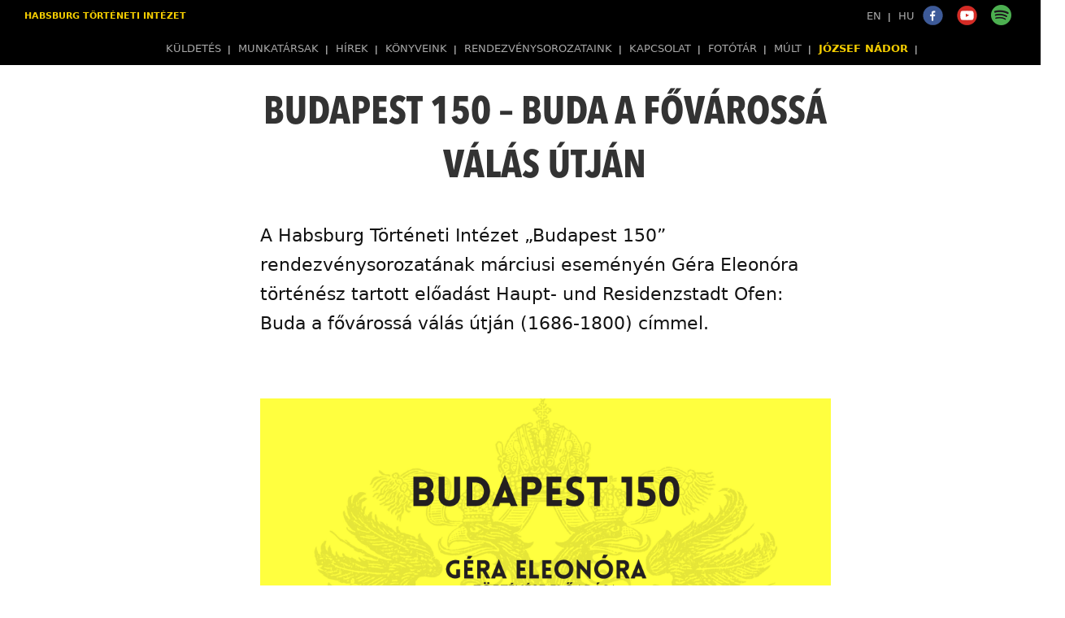

--- FILE ---
content_type: text/html; charset=UTF-8
request_url: https://www.habsburg.org.hu/cikk/budapest-150-%E2%80%93-buda-a-f%C5%91v%C3%A1ross%C3%A1-v%C3%A1l%C3%A1s-%C3%BAtj%C3%A1n
body_size: 10960
content:
<!doctype html>
<html>
<head>
    <meta charset="utf-8">
    <meta name="description" content="A Habsburg Történeti Intézet „Budapest 150” rendezvénysorozatának márciusi eseményén Géra Eleonóra történész tartott előadást Haupt- und Residenzstadt Ofen: Buda a fővárossá válás útján (1686-1800) címmel.">
    <title>Budapest 150 – Buda a fővárossá válás útján - Habsburg Történeti Intézet</title>
    <meta name="viewport" content="width=device-width, initial-scale=1">
    <meta property="og:title" content="Budapest 150 – Buda a fővárossá válás útján" />
    <meta property="og:description" content="A Habsburg Történeti Intézet „Budapest 150” rendezvénysorozatának márciusi eseményén Géra Eleonóra történész tartott előadást Haupt- und Residenzstadt Ofen: Buda a fővárossá válás útján (1686-1800) címmel." />
    <link rel="stylesheet" type="text/css" href="https://www.habsburg.org.hu/styles/demo.css?v=2107094" />
    <!-- <link rel="stylesheet" type="text/css" href="styles/bootstrap.min.css" /> -->
    <link rel="stylesheet" type="text/css" href="https://www.habsburg.org.hu/styles/timeline.css" />
    <link rel="stylesheet" type="text/css" href="https://www.habsburg.org.hu/scripts/lightbox/css/lightbox.css" />

    <link rel="apple-touch-icon" sizes="57x57" href="//apple-touch-icon-57x57.png">
    <link rel="apple-touch-icon" sizes="60x60" href="//apple-touch-icon-60x60.png">
    <link rel="apple-touch-icon" sizes="72x72" href="//apple-touch-icon-72x72.png">
    <link rel="apple-touch-icon" sizes="76x76" href="//apple-touch-icon-76x76.png">
    <link rel="apple-touch-icon" sizes="114x114" href="//apple-touch-icon-114x114.png">
    <link rel="apple-touch-icon" sizes="120x120" href="//apple-touch-icon-120x120.png">
    <link rel="apple-touch-icon" sizes="144x144" href="//apple-touch-icon-144x144.png">
    <link rel="apple-touch-icon" sizes="152x152" href="//apple-touch-icon-152x152.png">
    <link rel="apple-touch-icon" sizes="180x180" href="//apple-touch-icon-180x180.png">
    <link rel="icon" type="image/png" href="//favicon-32x32.png" sizes="32x32">
    <link rel="icon" type="image/png" href="//favicon-194x194.png" sizes="194x194">
    <link rel="icon" type="image/png" href="//favicon-96x96.png" sizes="96x96">
    <link rel="icon" type="image/png" href="//android-chrome-192x192.png" sizes="192x192">
    <link rel="icon" type="image/png" href="//favicon-16x16.png" sizes="16x16">
    <link rel="manifest" href="//manifest.json">
    <meta name="msapplication-TileColor" content="#ffc40d">
    <meta name="msapplication-TileImage" content="//mstile-144x144.png">
    <meta name="theme-color" content="#f4cd00">

<!-- Global site tag (gtag.js) - Google Analytics -->
<script async src="https://www.googletagmanager.com/gtag/js?id=UA-69349163-7"></script>
<script>
  window.dataLayer = window.dataLayer || [];
  function gtag(){dataLayer.push(arguments);}
  gtag('js', new Date());

  gtag('config', 'UA-69349163-7');
</script>
            <!-- cy content mode -->
        <script> (function(w, d, s, l, i) {
                    w[l] = w[l] || [];
                    w[l].push({
                'gtm.start': new Date().getTime(),
                event: 'gtm.js'
            });
            var f = d.getElementsByTagName(s)[0],
                j = d.createElement(s),
                dl = l != 'dataLayer' ? '&l=' + l : '';
            j.async = true;
            j.src = 'https://www.googletagmanager.com/gtm.js?id=' + i + dl;
            f.parentNode.insertBefore(j, f);
        })(window, document, 'script', 'dataLayer', 'GTM-MS7NH3FK');
        </script>
    

</head>
<body class="notransition">

    <div id="top">
        <!-- <div
            data-200="height: !0;"
            data-201="height: !44px;">
        </div> -->
        <!-- <nav
            class="main-menu"
            data-200="position: !static;"
            data-201="position: !fixed;"> -->
        <nav class="main-menu">
            <div class="header-search">
                <a href="#" id="header-search-button"></a>
            </div>
            <div class="fixed-width">
                <h1><a href="https://www.habsburg.org.hu/">Habsburg Történeti Intézet</a></h1>
                <div class="header-buttons">
                    <a href="https://www.facebook.com/habsburgintezet" target="_blank"><img src="/images/fb_share.png" style="width:25px;padding:6px;" alt="" /></a>                    <a href="https://www.youtube.com/channel/UCOJET28Bp5Y-Hl0wBRbJuRA/videos" target="_blank"><img src="/images/yt_share.png" style="width:25px;padding:6px;" alt="" /></a>                    <a href="https://open.spotify.com/show/4nF9PekgDbqrk1hY56EQ2j?si=52dde30e20854c39" target="_blank"><img src="/images/spotify1.png" style="width:25px;padding:6px;" alt="" /></a>                </div>

                <ul>
                    <li>
                        <a href="/frontend/index/lang:eng">EN</a> |
                    </li>
                    <li>
                        <a href="/frontend/index/lang:hun">HU</a>                    </li>
                </ul>

                                                        <ul>
                          <li><a href="/#kuldetes">Küldetés</a> |</li>
                          <li><a href="/#munkatarsak">Munkatársak</a> |</li>
                          <li><a href="/#hirek">Hírek</a> |</li>
                          <li><a href="/konyveink">Könyveink</a> |</li>
                          <li><a href="/rendezvenysorozataink">Rendezvénysorozataink</a> |</li>
                          <li><a href="/kapcsolat">Kapcsolat</a> |</li>
                          <li><a href="http://www.terrorhazafoto.hu/">Fotótár</a> |</li>
						  <li><a href="http://habsburg.org.hu/files/document/habsburg_ti_2010_vegleges.pdf" target="_blank">Múlt</a> | </li>
						  <li><a href="/articles/category/j%C3%B3zsef-n%C3%A1dor" class="highlighted_menu_item">József Nádor</a> |</li>
                      </ul>
                                  
            </div>
        </nav>
    </div>

    <div class="container">


        <div class="slide data-slide article-page">
	<div class="html-container budapést-150-–-buda-a-fővarossa-valas-útjan">
		<h2>Budapest 150 – Buda a fővárossá válás útján</h2>
		<div class="lead"><p>A Habsburg Történeti Intézet „Budapest 150” rendezvénysorozatának márciusi eseményén Géra Eleonóra történész tartott előadást Haupt- und Residenzstadt Ofen: Buda a fővárossá válás útján (1686-1800) címmel.</p></div>
		<p style="text-align: center;">   <img src="../../../../app/webroot/files/img/articles/1505/Habsburg_intezet_arckepek_G%C3%A9ra%20Eleon%C3%B3ra.jpg" alt="" width="702" height="395" /></p><p>Géra Eleonóra emlékeztetett, 1686-tól kezdődően, amikor a keresztény hadak visszafoglalják a törököktől Budát, folyamatos vágyálom volt, hogy Buda az újjáépítését követően visszanyerje korábbi jelentős és meghatározó szerepét, fővárosi rangját. Pozsonyt csak ideiglenesen tekintették fővárosnak, addig, amíg Buda ismét alkalmassá nem válik erre a szerepre.</p><p style="text-align: center;"><img src="../../../../app/webroot/files/img/articles/THM_Habsburg_eloadas_220317_004.jpg" alt="" width="701" height="467" /></p><p>Budavár visszavétele egy igen véres ostromot követően 1686. szeptember 2-án valósult meg, és a betörő seregek az egyébként is rossz állapotban lévő várat felgyújtották. Amikor a hadiesemények véget értek, akkor egy teljesen romos várost kerítettek kezükre a keresztes seregek – idézte fel az előadó, hozzátéve, az újjászervezésben legnagyobb szava a Bécsi Udvari Haditanácsnak volt, ő határozta meg például, hogy kik telepedhetnek le. Ők elsősorban az erődítmény helyreállításában voltak érdekeltek, és már 1689-ben abban gondolkodtak, hogy egy hatalmas erődvárost hoznak létre a romok helyén.</p><p>Géra Eleonóra kitért rá, az 1541 utáni időszakhoz hasonlóan ismét egy teljes lakosságcsere figyelhető meg (lakosság alatt kizárólag a polgárjoggal rendelkezőket értjük) Budapestet érintően. Német többségű, katolikus polgárvárost hoznak létre, ahova franciák és magyarok nem telepedhetnek be, de a rácok (szélesebb értelemben a németül beszélők) vagy szűkebb értelemben délszlávok ortodox katolikus hitük miatt már szívesebben látott telepesek, miáltal a nyelvi nehézségek már a kezdetek kezdetén kiküszöbölhetők lesznek, és egy erős katolikus központ jön létre.</p><p style="text-align: center;"><img src="../../../../app/webroot/files/img/articles/THM_Habsburg_eloadas_220317_005.jpg" alt="" width="700" height="467" /></p><p>A történész ismertette, a betelepítés során elsősorban olyan személyek érkezését várták, akik aktívan vesznek részt a város újjáépítésében (pl. ács, kőműves); élelemmel, ruhával látják el a civileket és a katonaságot, és nem utolsó sorban értelmiségieket, hivatalnokokat is vártak. Cserébe ingyen vagy kedvezménnyel kaptak polgárjogot, telket vagy szőlőt, új üzleti lehetőségeket, valamint kamarai/városi hivatalokat.</p><p>A továbbiakban Géra Eleonóra részletesen kifejtette azokat a pontokat, amelyek meghatározók voltak Buda fővárosi rangjának visszanyerésében. Ilyen például a Duna vonzereje, hiszen a folyó közelsége nagyon jó kereskedési lehetőséget rejtett magában. Buda másik jelentős vonzereje a szőlő volt, amely igen nagy értéket képviselt – részben ezért is nehezen települtek be a hegyoldalak, hiszen sajnálták a telekhelyeket beépíteni. Buda egyben a legfontosabb felvonulási csomópont volt, így katonai jelentősége is meghatározó lett, és teljesen berendezkedett a hadsereg ellátására. Továbbá a budaiak a város fejlődésében nagy szerepet szántak a fürdőknek (pl. Császárfürdő), és ezekről több jelentős népszerűsítő kiadvány is készült a 18. században.</p><p style="text-align: center;"><img src="../../../../app/webroot/files/img/articles/THM_Habsburg_eloadas_220317_032.jpg" alt="" width="701" height="467" /></p><p>Az előadó ezt követően végigvezette, hogyan alakult Buda sorsa közigazgatását, jogait tekintve. Kezdetben Pest és Buda katonai igazgatás alá tartozó terület volt és a Bécsi Udvari Kamara felügyelete alá tartozott; ennek a helyi szerve volt a Budai Kamarai Inspekció/Adminisztráció. Közben a Bécsi Udvari Haditanács az erődváros szerepet erőltette. A város gyors újjáépítése, a kereskedelemből, szőlőből származó nagy haszon ahhoz is hozzájárult, hogy az egyre öntudatosabbá váló polgárközösség egyre inkább szerette volna visszaszerezni a szabad királyi városi rangot. 1703-ban sikerült ezt megszerezniük a Diploma Leopoldinummal. Az 1720-as évek elején foglalja el Buda és Pest régi jogaiknál fogva az első és a második helyet, amikor visszakerülnek a tárnoki városok sorába. A város gyarapodását azonban a rendszeresen dúló pestisjárványok, árvizek, illetve az 1723-as hatalmas tűzvész jelentősen visszavetették egy időre.</p><p style="text-align: center;"><img src="../../../../app/webroot/files/img/articles/THM_Habsburg_eloadas_220317_046.jpg" alt="" width="701" height="467" /></p><p>Géra Eleonóra végül sorra vette Buda fejlődésének állomásait: Mária Terézia 1777-ben Budára telepíti a nagyszombati egyetemet (később ez átkerül Pestre), majd II. József ide helyezi a kormányszékeket és a Főhadparancsnokságot, ami jelentősen hozzájárult Buda növekedéséhez (pl. Krisztinaváros kiépülése). 1790-ben a magyaroknak tett engedményként visszahozzák Bécsből a Szent Koronát, és azt a Nagyboldogasszony Templomban helyezték el. Budának hatalmas sikerként szolgált, hogy az országgyűlés 1790-91-ben először Pest-Budán, majd Pozsonyban ült össze. De a legnagyobb dicsőséget az jelentette, amikor 1792-ben I. Ferencet Budán koronázták meg.</p><p>Pest-Buda a 18. század végére igazgatási, gazdasági és egyházi központi szerepét végérvényesen visszaszerezte; a Residenzstadt szerep pedig részben megvalósul azáltal, hogy az egyik Habsburg főherceg, József nádor és családja, a nádori udvar végre beköltözik a királyi palotába.</p>	</div>
</div>



        <footer id="footer" class="html-container">
            <a href="#top" class="goup"></a>
            <div class="pull-left">
                                    <ul>
                        <li><a href="http://archiv.habsburg.org.hu/" target="_blank">Archívum</a>                        <li><a href="https://tortenelem.info.hu/impresszum" target="_blank" rel="noopener">Impresszum</a></li>
                        <!-- <li><a href="/cikk/impresszum-3">Impresszum</a></li> -->
                        <li><a href="/jogi-nyilatkozat-2">Jogi nyilatkozat</a></li>
                        <li><a href="https://tortenelem.info.hu/adatkezelesi-tajekoztato" target="_blank" rel="noopener">Adatkezelési tájékoztató</a></li>
                        <!-- <li><a href="/adatkezelési-tájékoztató">Adatkezelési tájékoztató</a></li> -->
                        <!-- <li><a href="/egyuttmukodo-intezmenyek-2">Együttműködő intézmények</a></li> -->
                    </ul>
                    </div>
            <div class="pull-right">
                <div class="likebox"></div>
                <ul>
                    <li>+36 70 374 8687</li>
                    <li><a href="mailto:info@habsburg.org.hu">info@habsburg.org.hu</a></li>
                    <li>Budapest, 1122 Határőr út 35.</li>
                    <li class="footer_socials">
                        <a href="https://www.facebook.com/habsburgintezet" target="_blank"><img src="/images/fb_share.png" alt="" /></a>                        <a href="https://www.youtube.com/channel/UCOJET28Bp5Y-Hl0wBRbJuRA/videos" target="_blank"><img src="/images/yt_share.png" alt="" /></a>                        <a href="https://open.spotify.com/show/4nF9PekgDbqrk1hY56EQ2j?si=52dde30e20854c39" target="_blank"><img src="/images/spotify1.png" alt="" /></a>                    </li>
                </ul>
            </div>

            <div class="footer-center">
                <!-- <p>magyar | english</p> -->
                <p>
                    <a href="http://tortenelem.info.hu/" target="_blank"><img src="/images/foundation.png?v=2022" alt="Közép- és Kelet-európai Történelem és Társadalom Kutatásáért Közalapítvány" /></a>                </p>
                <p>&copy; 2026</p>
            </div>
            <div class="clearfix"></div>
        </footer>


    </div> <!-- .container -->

    <div id="modal-background">
        <div id="modal-dialog">
            <button type="button">×</button>
            <p>Tisztelt Látogató!</p>

            <p>A kommunista vezetőket bemutató adatbázisunk az 1989-ben megjelent Segédkönyv a politikai bizottság tanulmányozásához című kötet online változata.</p>
            <p>A jelenleg 532 életrajzot, 6902 kronológiai adatot, valamint 990 bibliográfiai tételt tartalmazó digitális adattár folyamatosan bővül, így a Kommunizmuskutató Intézet megkezdi az állampárti diktatúra többi irányító szervezetére, azok képviselőire vonatkozó adatok összegyűjtését és publikálását.</p>
            <p>A több évet igénybe vevő kutatómunka eredményeképp bemutatjuk majd a korszak parlamenti képviselőit, az Elnöki Tanács, a Minisztertanács, a Szakszervezetek Országos Tanácsa, a Hazafias Népfront, valamint a KISZ Kb stb. vezető testületeinek tagjait.</p>
            <a href="https://www.habsburg.org.hu/kommunista-vezetok">Tovább</a>
        </div>
    </div>

    <script src="https://www.habsburg.org.hu/bower_components/jquery/dist/jquery.min.js"></script>
    <script src="https://www.habsburg.org.hu/scripts/lightbox/js/lightbox.min.js"></script>
    <script src="https://www.habsburg.org.hu/bower_components/lodash/dist/lodash.min.js"></script>
    <script src="https://www.habsburg.org.hu/bower_components/skrollr/dist/skrollr.min.js"></script>
    <script src="https://www.habsburg.org.hu/bower_components/skrollr-menu/dist/skrollr.menu.min.js"></script>
    <script src="https://www.habsburg.org.hu/scripts/gradient.js"></script>
    <script src="https://www.habsburg.org.hu/scripts/site.js"></script>

    
    <script>
        (function(root, doc, _, $) {

            String.prototype.htmlentities = function() {
                return this.replace(/./gim, function(i) {
                    return '&#'+i.charCodeAt(0)+';';
                });
            }

            $('a.disabled').click(function(e) {
                e.preventDefault();
                return false;
            });

            $('.years ul li ul').hide();
            $('.years ul li:has(.active) > ul').show();

            $(document).on('click', '.years ul li a', function(e) {
                var anchor = $(this);

                anchor.next('ul').slideToggle(100,function() {
                    anchor.toggleClass('active');
                });

                e.preventDefault();
                refreshSkrollr();
                return false;
            });

            $('.requires-confirmation').click(function(e) {
                $('#modal-background').fadeIn();
                e.preventDefault();
                return false;
            });
            $('#modal-background').click(function(e) {
                $(this).fadeOut();
            });
            $('#modal-dialog').click(function(e) {
                e.stopPropagation();
            });
            $('#modal-dialog button').click(function(e) {
                $('#modal-background').fadeOut();
            });






/* Bibliográfia */{
            var biblio = $('.list-of-books').css({'overflow': 'hidden'});
            var bibliographiesPage = 1;
            var bibliographiesLastQuery = '';
            var bibliographiesLastAuthor = '';
            var bibliographiesLetterFilterLetter = '';
            var loadMoreBibliographyButton = $('#loadMoreBibliographyButton');
            loadMoreBibliographyButton.click(function() {
                bibliographiesPage ++;
                loadMoreBibliography(bibliographiesLastQuery, bibliographiesLastAuthor, bibliographiesPage, bibliographiesLetterFilterLetter);
            }).attr('disabled', false);
            var loadMoreBibliography = function(query, author, pageNumber, letter) {
                if (letter == '') {
                    bibliographiesLetterFilter.find('a').removeClass('active');
                }
                bibliographiesLastQuery = query;
                bibliographiesPage = pageNumber;
                bibliographiesLetterFilterLetter = letter;
                $.ajax({
                    url: '/bibliographies/search',
                    data: {
                        q: query,
                        a: author,
                        p: pageNumber,
                        l: letter
                    },
                    success: function(response, status, xhr)
                    {
                        biblio.append(response);
                        refreshSkrollr();
                        loadMoreBibliographyButton.toggle(!xhr.getResponseHeader('X-End-Of-List'));
                    },
                    error: function(response, status, xhr) {
                        loadMoreBibliographyButton.toggle(false);
                    }
                });
            }
            var d = $('#bibliographiesSearch').submit(function(e) {
                var scope = $('input[name=scope]:checked').val();

                var q = $(this).find('input.q').val();
                var a = "";

                if ("author" == scope) {
                    q = "";
                    a = $(this).find('input.q').val();
                }

                $(this).find('[type=submit]').hide();
                $(this).find('[type=reset]').show();
                biblio.empty();
                refreshSkrollr();
                loadMoreBibliographyButton.attr('disabled', false);
                loadMoreBibliography(q, a, 1, '');
                e.preventDefault();
                return false;
            }).bind('reset', function(e) {
                $(this).find('[type=reset]').hide();
                $(this).find('[type=submit]').show();
                biblio.empty();
                refreshSkrollr();
                loadMoreBibliographyButton.attr('disabled', false);
                loadMoreBibliography('','', 1, '');
            }).find('input').keyup(function() {
                if ($(this).val() == bibliographiesLastQuery) {
                    $('#bibliographiesSearch').find('[type=submit]').hide();
                    $('#bibliographiesSearch').find('[type=reset]').show();
                } else {
                    $('#bibliographiesSearch').find('[type=reset]').hide();
                    $('#bibliographiesSearch').find('[type=submit]').show();
                }
                refreshSkrollr();
            });
            var bibliographiesLetterFilter = $('#bibliographiesLetterFilter');
            bibliographiesLetterFilter.find('a').click(function(e) {
                e.preventDefault();
                var letter = $.trim($(this).text());
                if (letter == bibliographiesLetterFilterLetter) {
                    return false;
                }
                bibliographiesLetterFilter.find('a').removeClass('active');
                $(this).addClass('active');
                biblio.empty();
                refreshSkrollr();
                loadMoreBibliographyButton.attr('disabled', false);
                loadMoreBibliography('', '', 1, letter);
                $('#bibliographiesSearch').find('input').val('').parent().find('[type=reset]').hide().prev().show();
                return false;
            });
}

/* Életrajz/Biográfia */{

            var bio = $('.list-of-bios').css({'overflow': 'hidden'});
            var biographiesPage = 1;
            var biographiesLastQuery = '';
            var biographiesLetterFilterLetter = 'A';
            var loadMoreBiographyButton = $('#loadMoreBiographyButton');
            loadMoreBiographyButton.click(function() {
                biographiesPage ++;
                loadMoreBiography(biographiesLastQuery, biographiesPage, biographiesLetterFilterLetter);
            }).attr('disabled', false);
            var loadMoreBiography = function(query, pageNumber, letter) {
                if (letter == '') {
                    biographiesLetterFilter.find('a').removeClass('active');
                }
                biographiesLastQuery = query;
                biographiesPage = pageNumber;
                biographiesLetterFilterLetter = letter;
                $.ajax({
                    url: '/biographies/search',
                    data: {
                        q: query,
                        p: pageNumber,
                        l: letter
                    },
                    success: function(response, status, xhr)
                    {
                        bio.append(response);
                        refreshSkrollr();
                        loadMoreBibliographyButton.toggle(!xhr.getResponseHeader('X-End-Of-List'));
                    },
                    error: function(response, status, xhr) {
                        loadMoreBibliographyButton.toggle(false);
                    }
                });
            };
            var d = $('#biographiesSearch').submit(function(e) {
                var q = $(this).find('input').val();
                $(this).find('[type=submit]').hide();
                $(this).find('[type=reset]').show();
                bio.empty();
                refreshSkrollr();
                loadMoreBiographyButton.attr('disabled', false);
                loadMoreBiography(q, 1, '');
                e.preventDefault();
                return false;
            }).bind('reset', function(e) {
                $(this).find('[type=reset]').hide();
                $(this).find('[type=submit]').show();
                biographiesLetterFilter.find('a').removeClass('active').eq(0).addClass('active');
                bio.empty();
                refreshSkrollr();
                loadMoreBiographyButton.attr('disabled', false);
                loadMoreBiography('', 1, 'A');
            }).find('input').keyup(function() {
                if ($(this).val() == biographiesLastQuery) {
                    $('#biographiesSearch').find('[type=submit]').hide();
                    $('#biographiesSearch').find('[type=reset]').show();
                } else {
                    $('#biographiesSearch').find('[type=reset]').hide();
                    $('#biographiesSearch').find('[type=submit]').show();
                }
            });
            var biographiesLetterFilter = $('#biographiesLetterFilter');
            biographiesLetterFilter.find('a').click(function(e) {
                e.preventDefault();
                var letter = $.trim($(this).text());
                if (letter == biographiesLetterFilterLetter) {
                    return false;
                }
                biographiesLetterFilter.find('a').removeClass('active');
                $(this).addClass('active');
                bio.empty();
                loadMoreBiographyButton.attr('disabled', false);
                loadMoreBiography('', 1, letter);
                $('#biographiesSearch').find('input').val('').parent().find('[type=reset]').hide().prev().show();
                refreshSkrollr();
                return false;
            }).eq(0).addClass('active');
            $('.people').on('click', '.person', function(e) {
                $('.person-list').hide();
                var details = $('.person-details');
                details.find('.person-name').text($(this).data('name'));
                details.find('.person-body').html($(this).data('body'));
                details.find('.person-body-new').html($(this).data('body2'));
                details.find('.person-body').toggleClass('person-body-only', $.trim($(this).data('body2')) == '');
                details.find('.person-body').toggleClass('person-body-not-only', $.trim($(this).data('body2')) != '');
                details.find('.person-body-new').toggleClass('person-body-not-only', $.trim($(this).data('body2')) != '');
                details.find('.person-image').parent().toggleClass('text-center', $.trim($(this).data('body2')) != '');
                details.find('.person-image').parent().toggleClass('pull-left', $.trim($(this).data('body2')) == '');
                details.find('.person-name').toggleClass('text-center', $.trim($(this).data('body2')) != '');
                details.css('opacity', 0);
                details.find('.person-image').attr('src', $(this).data('img')).load(function(e) {
                    details.animate({'opacity': 1}, 200);
                }).on('error', function(e) {
                    details.animate({'opacity': 1}, 200);
                }).on('abort', function(e) {
                    details.animate({'opacity': 1}, 200);
                });
                details.show();
                refreshSkrollr();
                e.preventDefault();
                $('html, body').animate({
                    'scrollTop': details.closest('.slide').offset().top - 43,
                }, 200);
                return false;
            });
            $('.person-back').click(function(e) {
                $('.person-details').hide();
                $('.person-list').show();
                refreshSkrollr();
                e.preventDefault();
                $('html, body').animate({
                    'scrollTop': $(this).closest('.slide').offset().top - 43,
                }, 200);
                return false;
            });
}

/* Rendezvények */{
            var events = $('.list-of-events').css({'overflow': 'hidden'});
            var eventsPage = 1;
            var eventsLastQuery = '';
            var eventsYearFilterYear = '';
            var loadMoreEventsButton = $('#loadMoreEventsButton');
            loadMoreEventsButton.click(function() {
                eventsPage ++;
                loadMoreEvents(eventsLastQuery, eventsPage, eventsYearFilterYear);
            }).attr('disabled', false);
            var loadMoreEvents = function(query, pageNumber, year) {
                eventsLastQuery = query;
                eventsPage = pageNumber;
                eventsYearFilterYear = year;
                $.ajax({
                    url: '/events/search',
                    data: {
                        q: query,
                        p: pageNumber,
                        y: year
                    },
                    success: function(response, status, xhr)
                    {
                        events.empty();
                        events.append(response);
                        refreshSkrollr();
                        loadMoreEventsButton.toggle(!xhr.getResponseHeader('X-End-Of-List'));
                    },
                    error: function(response, status, xhr) {
                        loadMoreEventsButton.toggle(false);
                    }
                });
            }
            var d = $('#eventsSearch').submit(function(e) {
                var q = $(this).find('input').val();
                $(this).find('[type=submit]').hide();
                $(this).find('[type=reset]').show();
                events.empty();
                refreshSkrollr();
                loadMoreEventsButton.attr('disabled', false);
                loadMoreEvents(q, 1, eventsYearFilterYear);
                e.preventDefault();
                return false;
            }).bind('reset', function(e) {
                $(this).find('[type=reset]').hide();
                $(this).find('[type=submit]').show();
                events.empty();
                refreshSkrollr();
                loadMoreEventsButton.attr('disabled', false);
                loadMoreEvents('', 1, eventsYearFilterYear);
            }).find('input').keyup(function() {
                if ($(this).val() == eventsLastQuery) {
                    $('#eventsSearch').find('[type=submit]').hide();
                    $('#eventsSearch').find('[type=reset]').show();
                } else {
                    $('#eventsSearch').find('[type=reset]').hide();
                    $('#eventsSearch').find('[type=submit]').show();
                }
            });
            var eventsYearFilter = $('#eventsYearFilter');
            eventsYearFilter.find('a.events-month').click(function(e) {
                e.preventDefault();
                var year = $.trim($(this).data('year'));
                if (year == eventsYearFilterYear) {
                    return false;
                }
                eventsYearFilter.find('a.events-month').removeClass('active');
                $(this).addClass('active');
                events.empty();
                refreshSkrollr();
                loadMoreEventsButton.attr('disabled', false);
                loadMoreEvents(eventsLastQuery, 1, year);
                return false;
            });
            $('.articles').on('click', '.events-more', function(e) {
                // $('.events-list').hide();
                // var details = $('.events-details');
                // details.find('.events-name').text($(this).data('name'));
                // details.find('.events-body').html($(this).data('body'));
                // details.show();
                $(this).text($(this).text() == 'bővebben' ? 'kevesebb' : 'bővebben').prev().toggle().prev().toggle();
                refreshSkrollr();
                e.preventDefault();
                return false;
            });
            $('.events-back').click(function(e) {
                $('.events-details').hide();
                $('.events-list').show();
                refreshSkrollr();
                e.preventDefault();
                return false;
            });
}


/* Hírek */{
            var news = $('.list-of-news').css({'overflow': 'hidden'});
            var newsPage = 1;
            var newsLastQuery = '';
            var newsYearFilterYear = '';
            var loadMoreNewsButton = $('#loadMoreNewsButton');
            loadMoreNewsButton.click(function() {
                newsPage ++;
                loadMoreNews(newsLastQuery, newsPage, newsYearFilterYear);
            }).attr('disabled', false);
            var loadMoreNews = function(query, pageNumber, year) {
                newsLastQuery = query;
                newsPage = pageNumber;
                newsYearFilterYear = year;
                news.empty();
                $.ajax({
                    url: '/news/search',
                    data: {
                        q: query,
                        p: pageNumber,
                        y: year
                    },
                    success: function(response, status, xhr)
                    {
                        news.append(response);
                        refreshSkrollr();
                        loadMoreNewsButton.toggle(!xhr.getResponseHeader('X-End-Of-List'));
                    },
                    error: function(response, status, xhr) {
                        loadMoreNewsButton.toggle(false);
                    }
                });
            }
            var d = $('#newsSearch').submit(function(e) {
                var q = $(this).find('input').val();
                $(this).find('[type=submit]').hide();
                $(this).find('[type=reset]').show();
                news.empty();
                refreshSkrollr();
                loadMoreNewsButton.attr('disabled', false);
                loadMoreNews(q, 1, newsYearFilterYear);
                e.preventDefault();
                return false;
            }).bind('reset', function(e) {
                $(this).find('[type=reset]').hide();
                $(this).find('[type=submit]').show();
                news.empty();
                refreshSkrollr();
                loadMoreNewsButton.attr('disabled', false);
                loadMoreNews('', 1, newsYearFilterYear);
            }).find('input').keyup(function() {
                if ($(this).val() == newsLastQuery) {
                    $('#newsSearch').find('[type=submit]').hide();
                    $('#newsSearch').find('[type=reset]').show();
                } else {
                    $('#newsSearch').find('[type=reset]').hide();
                    $('#newsSearch').find('[type=submit]').show();
                }
            });
            var newsYearFilter = $('#newsYearFilter');
            newsYearFilter.find('a.news-month').click(function(e) {
                e.preventDefault();
                var year = $.trim($(this).data('year'));
                if (year == newsYearFilterYear) {
                    return false;
                }
                newsYearFilter.find('a.news-month').removeClass('active');
                $(this).addClass('active');
                news.empty();
                refreshSkrollr();
                loadMoreNewsButton.attr('disabled', false);
                loadMoreNews(newsLastQuery, 1, year);
                return false;
            });
            $('.articles').on('click', '.news-more', function(e) {
                // $('.news-list').hide();
                // var details = $('.news-details');
                // details.find('.news-name').text($(this).data('name'));
                // details.find('.news-body').html($(this).data('body'));
                // details.show();
                $(this).text($(this).text() == 'bővebben' ? 'kevesebb' : 'bővebben').prev().toggle().prev().toggle();
                refreshSkrollr();
                e.preventDefault();
                return false;
            });
            $('.news-back').click(function(e) {
                $('.news-details').hide();
                $('.news-list').show();
                refreshSkrollr();
                e.preventDefault();
                return false;
            });
}


/* Szervezeti ábrák */{
            var organizations = $('.organizations').css({'overflow': 'hidden'});
            var organizationsPage = 1;
            var organizationsLastQuery = '';
            var organizationsYearFilterYear = '';
            var loadMoreOrganizationsButton = $('#loadMoreOrganizationsButton');
            loadMoreOrganizationsButton.click(function() {
                organizationsPage ++;
                loadMoreOrganizations(organizationsLastQuery, organizationsPage, organizationsYearFilterYear);
            }).attr('disabled', false);
            var loadMoreOrganizations = function(query, pageNumber, year) {
                organizationsLastQuery = query;
                organizationsPage = pageNumber;
                organizationsYearFilterYear = year;
                $.getJSON('https://www.habsburg.org.hu/organizations/search', {
                    q: query,
                    p: pageNumber,
                    y: year,
                }).then(function(data) {
                    if ($(data).each(function() {
                        $('<div class="event"><article class="accordion-item"><h3 class="accordion-title"><a href="">'+this.start_date+' <small>- '+this.end_date+'</small></a></h3><div class="accordion-body">'+this.leiras+'</div></article></div>').appendTo(organizations);
                    }).length < 9) {
                        loadMoreOrganizationsButton.attr('disabled', 'disabled');
                    }
                    refreshSkrollr();
                }, function() {
                    loadMoreOrganizationsButton.attr('disabled', 'disabled');
                });
            }
            var organizationsYearFilter = $('#organizationsYearFilter');
            organizationsYearFilter.on('click', 'a.organizations-month', function(e) {
                e.preventDefault();
                var year = $.trim($(this).data('year'));
                if (year == organizationsYearFilterYear) {
                    return false;
                }
                organizationsYearFilter.find('a.organizations-month').removeClass('active');
                $(this).addClass('active');
                organizations.empty();
                refreshSkrollr();
                loadMoreOrganizationsButton.attr('disabled', false);
                $('#organizationsSearch')[0].reset();
                loadMoreOrganizations('', 1, year);
                return false;
            });
            organizations.on('click', '.accordion-title a', function(e) {
                var item = $(this).closest('.accordion-item');
                var toggliz = item.is('.open');
                item.closest('.events').find('.accordion-item').removeClass('open');
                if (!toggliz) {
                    item.addClass('open');
                }
                refreshSkrollr();
                e.preventDefault();
                return false;
            });
            var organizationsSearch = $('#organizationsSearch').submit(function(e) {
                var q = $(this).find('input').val();
                $(this).find('[type=submit]').hide();
                $(this).find('[type=reset]').show();
                $('#organizationsYearFilter .active').removeClass('active');
                $('#organizationsYearFilter ul ul').hide();
                organizations.empty();
                refreshSkrollr();
                loadMoreOrganizationsButton.attr('disabled', false);
                loadMoreOrganizations(q, 1, '');
                e.preventDefault();
                return false;
            }).bind('reset', function(e) {
                $(this).find('[type=reset]').hide();
                $(this).find('[type=submit]').show();
                organizations.empty();
                refreshSkrollr();
                loadMoreOrganizationsButton.attr('disabled', false);
                loadMoreOrganizations('', 1, '');
            }).find('input').keyup(function() {
                if ($(this).val() == organizationsLastQuery) {
                    $('#organizationsSearch [type=submit]').hide();
                    $('#organizationsSearch [type=reset]').show();
                } else {
                    $('#organizationsSearch [type=submit]').show();
                    $('#organizationsSearch [type=reset]').hide();
                }
            });
}


/* Bizottságok */{
            var committees = $('.committees').css({'overflow': 'hidden'});
            var committeesPage = 1;
            var committeesLastQuery = '';
            var committeesLastCategory = '';
            var committeesYearFilterYear = '';
            var loadMoreCommitteesButton = $('#loadMoreCommitteesButton');
            loadMoreCommitteesButton.click(function() {
                committeesPage ++;
                loadMoreCommittees(committeesLastQuery, committeesLastCategory, committeesPage, committeesYearFilterYear);
            }).attr('disabled', false);
            var loadMoreCommittees = function(query, category, pageNumber, year) {
                var committeesLastCategoryChanged = (committeesLastCategory != category);
                committeesLastCategory = category;
                committeesLastQuery = query;
                committeesPage = pageNumber;
                committeesYearFilterYear = year;
                if (committeesLastCategoryChanged) {
                    $.getJSON('https://www.habsburg.org.hu/committees/dates', {
                        c: category
                    }).then(function(data) {
                        var yearsDiv = $('<div id="committeesYearFilter" class="years">');
                        var yearsUl = $('<ul>').appendTo(yearsDiv);
                        for (decade in data) {
                            var decadeLi = $('<li>').appendTo(yearsUl);
                            var decadeLink = $('<a href="">').text(decade).appendTo(decadeLi);
                            var decadeUl = $('<ul style="display:none">');
                            for (year in data[decade]) {
                                decadeUl.appendTo(decadeLi);
                                var yearLi = $('<li>').appendTo(decadeUl);
                                var yearLink = $('<a href="">').text(year).appendTo(yearLi);
                                var yearUl = $('<ul style="display:none">');
                                for (monthNumber in data[decade][year]) {
                                    yearUl.appendTo(yearLi);
                                    var monthLi = $('<li>').appendTo(yearUl);
                                    var month = data[decade][year][monthNumber];
                                    var monthLink = $('<a class="committees-month" href="">').data('year', year+'-'+monthNumber).text(month).appendTo(monthLi);
                                }
                            }
                        }
                        $('#committeesYearFilter').replaceWith(yearsDiv);
                    }, function() {
                        loadMoreCommitteesButton.attr('disabled', 'disabled');
                    });
                }
                $.getJSON('https://www.habsburg.org.hu/committees/search', {
                    c: category,
                    p: pageNumber,
                    y: year,
                    q: query,
                }).then(function(data) {
                    if ($(data).each(function() {
                        $('<div class="accordion-item"><h3 class="accordion-title"><a href="">'+this.start_date+' <small>- '+this.end_date+'</small></a></h3><div class="accordion-body">'+this.leiras+'</div></div>').appendTo(committees);
                    }).length < 9) {
                        loadMoreCommitteesButton.attr('disabled', 'disabled');
                    }
                    refreshSkrollr();
                }, function() {
                    loadMoreCommitteesButton.attr('disabled', 'disabled');
                });
            }
            var committeesYearFilter = $('#committeesYearFilter');
            committeesYearFilter.parent().on('click', 'a.committees-month', function(e) {
                e.preventDefault();
                var year = $.trim($(this).data('year'));
                if (year == committeesYearFilterYear) {
                    return false;
                }
                committeesYearFilter.find('a.committees-month').removeClass('active');
                $(this).addClass('active');
                committees.empty();
                refreshSkrollr();
                loadMoreCommitteesButton.attr('disabled', false);
                $('#committeesSearch')[0].reset();
                loadMoreCommittees('', committeesLastCategory, 1, year);
                refreshSkrollr();
                return false;
            });
            $('.tabs').each(function() {
                $(this).find('a').removeClass('active').eq(0).addClass('active');
                $(this).find('a').click(function(e) {
                    $(this).closest('.tabs').find('a').removeClass('active');
                    $(this).addClass('active');

                    $('#committeesSearch')[0].reset();
                    committees.empty();
                    refreshSkrollr();
                    loadMoreCommitteesButton.attr('disabled', false);

                    var committeesLastCategoryChanged = ($(this).data('id') != committeesLastCategory);

                    loadMoreCommittees('', $(this).data('id'), 1, committeesLastCategoryChanged ? '' : committeesYearFilterYear);

                    e.preventDefault();
                    refreshSkrollr();
                    return false;
                });
            });

            var d = $('#committeesSearch').submit(function(e) {
                var q = $(this).find('input').val();
                $(this).find('[type=submit]').hide();
                $(this).find('[type=reset]').show();
                $('#committeesYearFilter .active').removeClass('active');
                $('#committeesYearFilter ul ul').hide();
                committees.empty();
                refreshSkrollr();
                loadMoreCommitteesButton.attr('disabled', false);
                loadMoreCommittees(q, committeesLastCategory, 1, '');
                e.preventDefault();
                return false;
            }).bind('reset', function(e) {
                $(this).find('[type=reset]').hide();
                $(this).find('[type=submit]').show();
                committees.empty();
                refreshSkrollr();
                loadMoreCommitteesButton.attr('disabled', false);
                loadMoreCommittees('', committeesLastCategory, 1, '');
            }).find('input').keyup(function() {
                if ($(this).val() == committeesLastQuery) {
                    $('#committeesSearch [type=submit]').hide();
                    $('#committeesSearch [type=reset]').show();
                } else {
                    $('#committeesSearch [type=reset]').hide();
                    $('#committeesSearch [type=submit]').show();
                }
                refreshSkrollr();
            });

            committees.on('click', '.accordion-title a', function(e) {
                var item = $(this).closest('.accordion-item');
                var toggliz = item.is('.open');
                item.closest('.events').find('.accordion-item').removeClass('open');
                if (!toggliz) {
                    item.addClass('open');
                }
                refreshSkrollr();
                e.preventDefault();
                return false;
            });
}



            var anchorNum = 0,
            canvas = {
                width: 0,
                height: 0,
                ratio: 0
            };

            /**
             * Put a visible anchor at the given y location
             */
            root.addAnchor = function(pxy, name)
            {
                var el = $("<div></div>")
                .attr("id", "a-" + (name || pxy))
                        //.text('' + (anchorNum+1))
                        .addClass("anchor-marker")
                        .css({top: pxy - 6, "background-color": gradientRGB(anchorNum * 2)});
                        $("body").append(el);
                        anchorNum++;
                    }

            /**
             * Window onresize event handler
             */
            var onresize = function(evt) {
                var w = root.innerWidth,
                h = root.innerHeight;
                canvas.width = w;
                canvas.height = h;
                canvas.ratio = w / h;
            }

            $(doc).ready(function() {
                // set initial size for slides and listen for changes
                onresize();
                root.addEventListener("resize", onresize, false);

                var isIos = (/(iPad|iPhone|iPod)/g).test( navigator.userAgent );
                var isMobile = (/Android|iPhone|iPad|iPod|BlackBerry|Windows Phone/i).test(navigator.userAgent || navigator.vendor || window.opera);
                if(!isMobile) {
                    // initialize skrollr
                    root.skrollrInstance = skrollr
                    .init({
                        constants: {
                                    // pause: '500'
                                    pause: '150p'
                                },
                                render: function(data) {
                                    this.renderData = data;
                                },
                                smoothScrolling: true,
                                forceHeight: false,
                            });
                    skrollr.menu.init(root.skrollrInstance, {
                        animate: true,
                        easing: 'sqrt',
                        scale: 20,
                    });
                } else {
                    $('.slide[id*=image]').css({
                        'height': '840px'
                    });
                    $('.slide').css('min-height', '740px');
                    $('.slide').css('background-size', 'auto 100%');
                    $('.slide').css('background-attachment', 'scroll');
                    $('#cover').css('height', '740px');
                    $('.label').css('top', '320px');
                    $('.label.black').css('top', '250px');
                    $('.label.black').css('position', 'absolute');
                }
            });

            window.refreshSkrollr = function() {
                if (root.skrollrInstance) {
                    root.skrollrInstance.refresh();
                }
            };



        }).call(this, window, document, _, jQuery);

    </script>

        <script type="text/javascript">
            jQuery(document).ready(function() {

                initPage('/images/thm_sm.jpg');

                var vetito_started = false;

                $(window).scroll(function() {
                    if ($(".slide.vetito").length > 0) {
                        if (!vetito_started) {
                            if ($(window).scrollTop() > $(".slide.vetito").position().top-$(window).height()) {
                                player.playVideo();
                                vetito_started = true;
                            }
                        }
                        else if (vetito_started) {
                            if (
                                $(window).scrollTop() < $(".slide.vetito").position().top-$(window).height() ||
                                $(window).scrollTop() > $(".slide.vetito").position().top + $(".slide.vetito").height()
                            ) {
                                player.pauseVideo();
                                vetito_started = false;
                            }
                        }
                    }
                });
            });

      var tag = document.createElement('script');

      tag.src = "https://www.youtube.com/iframe_api";
      var firstScriptTag = document.getElementsByTagName('script')[0];
      firstScriptTag.parentNode.insertBefore(tag, firstScriptTag);

            var player;
            function onYouTubeIframeAPIReady() {
              player = new YT.Player('player', {
                height: '315',
                width: '560',
                videoId: '',
                events: {
            'onReady': onPlayerReady

                  }
              });
            }

            function onPlayerReady() {
              //IFRAME átméretezés
                var allVideos = $("#player");
                var fluidEl = $(".slide.vetito").first();

                allVideos.each(function(i,e) {
                  $(this)
                    .data('aspectRatio', this.height / this.width)
                    .removeAttr('height')
                    .removeAttr('width');
                });

                $(window).resize(function() {
                  var newWidth = fluidEl.width();
                  allVideos.each(function() {
                    var $el = $(this);
                    $el
                      .width(newWidth)
                      .height(newWidth * $el.data('aspectRatio'));
                  });
                }).resize();
            }

        </script>
            <!-- cy content mode -->
        <iframe src="https://www.googletagmanager.com/ns.html?id=GTM-MS7NH3FK" height="0" width="0" style="display:none;visibility:hidden"></iframe>

    

</body>
</html>

--- FILE ---
content_type: text/css
request_url: https://www.habsburg.org.hu/styles/demo.css?v=2107094
body_size: 6490
content:
@charset "utf-8";
@import url(http://fonts.googleapis.com/css?family=Open+Sans:400,300,700&subset=latin,latin-ext);

/*@font-face {
	font-family: 'AvenirNextCondensed-Heavy';
	src: url('../fonts/AvenirNextCondensed-Heavy.eot');
	src: local('☺'), url('../fonts/AvenirNextCondensed-Heavy.woff') format('woff');
	font-weight: normal;
	font-style: normal;
}*/

@font-face {
    font-family: 'AvenirNextCondensed-Bold';
    src: url('../fonts/AvenirNextCondensed-Bold.eot');
    src: local('☺'), url('../fonts/AvenirNextCondensed-Bold.woff') format('woff');
    font-weight: normal;
    font-style: normal;
}

html,
body,
* {
    margin: 0;
}

html,
body {
    height: 100%;
}

body {
    font-family: sans-serif;
    font-size: 16px;
    overflow-x: hidden;
    color: #131313;
    font-family: 'Open Sans', sans;
}

.pull-left {
    float: left;
    text-align: left;
}

.pull-right {
    float: right;
    text-align: right;
}

a {
    text-decoration: none;
    color: #F4CD00;
}

#container {
    position: fixed;
    overflow: hidden;
    top: 200px;
    bottom: 0;
    left: 0;
    right: 0;
}

#top {
    overflow: hidden;
    /*height: 244px;*/
    /*position: fixed;*/
    top: 0;
    left: 0;
    right: 0;
}

#top nav {
    top: 0;
    left: 0;
    right: 0;
}

.logo {
    text-align: center;
    margin: 156px 0 10px 0;
}

.fixed-width {
    width: 80%;
    margin: auto;
    overflow: hidden;
}

nav {
    background-color: #000;
    color: #fff;
    z-index: 10000;
    overflow: hidden;
}

nav.main-menu {
    position: fixed;
}

nav ul {
    float: right;
}

nav.main-menu ul li a {
    text-transform: uppercase;
}

.header-search {
    float: right;
    width: 40px;
    height: 40px;
    display: none;
}

#header-search-button {
    display: inline-block;
    width: 40px;
    height: 40px;
    background: url("img/search.png") no-repeat 50% 50%;
}

.facebook-button {
    display: inline-block;
    width: 40px;
    height: 40px;
    background: url("../images/facebook.png") no-repeat 50% 50%;
}

h1 {
    color: #F4CD00;
    font-size: 14px;
    line-height: 40px;
    float: left;
    text-transform: uppercase;
}

h1 a,
h1 a:hover {
    color: inherit;
    font-weight: inherit;
    border: none;
}

nav h1 a {
    line-height: 40px;
    display: inline-block;
}

nav ul {
    height: 40px !important;
    margin: 0;
    padding: 0;
}

nav ul li {
    list-style: none;
    padding: 0;
    margin: 0;
    display: inline-block;
    font-size: 11px;
}

@media (max-width: 1570px) {
    .fixed-width {
        margin: 0 30px;
        width: auto;
    }
    nav ul li a {
        padding: 0px 4px !important;
        font-size: 11px;
    }
    h1 {
        font-size: 11px;
    }
}

@media (max-width: 1170px) {
    nav ul li a {
        font-size: 10.5px !important;
    }
}
@media (max-width: 800px) {
    .fixed-width {
        margin: 0 5px;
        width: auto;
    }
}

nav ul li a {
    line-height: 40px;
    font-size: 13px;
    display: inline-block;
    padding: 0px 10px;
    text-transform: uppercase;
    color: #aaa;
}

nav ul li a:hover {
    color: #fff;
}

.slide {
    position: relative;
    width: 100%;
    min-height: calc(100vh - 40px);
    background: transparent center no-repeat;
    /*background-size: auto 130%;*/
    background-size: cover;
    background-attachment: fixed;
    background-position: center;
    /*overflow: hidden;*/
}

.slide[id*=image] {
    height: 250vh;
}

.background {
    background: transparent center no-repeat;
    background-size: auto 200%;
    background-attachment: fixed;
    background-position: center;
    position: absolute;
    left: 0;
    right: 0;
    bottom: 0;
    top: 0;
}

#cover {
    /*background-image:url*/
    ('../images/cover_01.jpg');
    height: 50vh;
    height: auto;
    background-size: cover;
}

#cover-1 {
    /*background-image:url*/
    ('../images/cover_01.jpg');
    background-size: cover;
}

#image-welcome {
    /*background-image:url*/
    ('../images/tankos.jpg');
    height: auto;
    min-height: 1px !important;
}

#image-1 {
    /*background-image:url*/
    ('../images/cover_eletrajzok_01.jpg');
}

#image-1-1 {
    /*background-image:url*/
    ('../images/cover_eletrajzok_01_1.jpg');
}

#image-2 {
    /*background-image:url*/
    ('../images/cover_eletrajzok_02.jpg');
}

#image-3 {
    /*background-image:url*/
    ('../images/cover_eletrajzok_03.jpg');
}

#image-4 {
    /*background-image:url*/
    ('../images/cover_kronologia_01.jpg');
}

#image-5 {
    /*background-image:url*/
    ('../images/cover_kronologia_03.jpg');
}

#image-6 {
    /*background-image:url*/
    ('../images/cover_kronologia_02.jpg');
}

#image-7 {
    /*background-image:url*/
    ('../images/cover_szervezet_01.jpg');
}

#image-8 {
    /*background-image:url*/
    ('../images/cover_szervezet_02.jpg');
}

#image-9 {
    /*background-image:url*/
    ('../images/cover_szervezet_03.jpg');
}

#image-10 {
    /*background-image:url*/
    ('../images/cover_polbiz_01.jpg');
}

#image-11 {
    /*background-image:url*/
    ('../images/cover_polbiz_02.jpg');
}

#image-12 {
    /*background-image:url*/
    ('../images/cover_polbiz_03.jpg');
}

#video {
    position: absolute;
    bottom: 0px;
    right: 0px;
    text-align: center;
    min-width: 100%;
    min-height: 100%;
    width: auto;
    height: auto;
    z-index: 10;
    overflow: hidden;
}

.label.black {
    background-color: #111;
    color: #fff;
    font-size: 12px;
    width: auto;
    position: fixed;
    top: 50vh;
}

.label-fixed {
    background-color: rgba(255, 255, 255, 0.8);
    ;
    height: auto;
    padding: 2ex 2ex 2ex 2ex;
    box-shadow: 0 5px 5px rgba(0, 0, 0, .3);
    overflow: hidden;
}

.label {
    position: absolute;
    background-color: rgba(255, 255, 255, 0.8);
    ;
    width: 340px;
    line-height: 140%;
    height: auto;
    padding: 2ex 2ex 2ex 2ex;
    font-size: 16px;
    box-shadow: 0 5px 5px rgba(0, 0, 0, .3);
    top: 110vh;
}

@media (min-width: 1200px) {
    .label {
        font-size: 24px;
        width: 400px;
    }
    .label.black {
        font-size: 20px;
    }
}

.left {
    left: 100px;
}

.right {
    right: 100px;
}

.fixedtitle {
    z-index: 20;
    position: relative;
    margin-top: 2%;
    margin-left: 55%;
    font-size: 48px;
    text-transform: uppercase;
    color: white;
    width: 30%;
    /*font-family: Georgia, serif;*/
    font-family: 'Open Sans', sans;
    text-shadow: 1px 1px 4px #000000;
    text-align: center;
    font-weight: bold;
}

.fixedtext {
    z-index: 20;
    position: relative;
    margin-top: 1%;
    margin-left: 55%;
    font-size: 16px;
    color: white;
    width: 30%;
    text-shadow: 1px 1px 4px #000000;
    line-height: 1.9;
}

.fixedtext p {
    margin-bottom: 22px;
}

.data-slide.orange {
    border-top: solid 10px #FFFFFF;
    background: #F4CD00;
    color: #FFFFFF;
}

.data-slide.orange:before {
    border-top: solid 20px #FFFFFF;
}

.data-slide.orange h2 {
    color: #FFFFFF;
}

.data-slide {
    border-top: solid 10px #F4CD00;
    background-color: #fff;
    -webkit-background-size: auto;
    background-size: auto;
    background-position: center -10px;
    padding-bottom: 40px;
}

.data-slide:before {
    position: absolute;
    content: '';
    width: 0;
    margin-left: -35px;
    left: 50%;
    top: 0;
    height: 0;
    border-top: solid 20px #F4CD00;
    border-left: solid 35px transparent;
    border-right: solid 35px transparent;
}

h2 {
    text-transform: uppercase;
    font-size: 48px;
    color: #333;
    text-align: center;
    margin-top: 44px;
    margin-bottom: 26px;
    font-family: "AvenirNextCondensed-Bold";
}

h2.subpage_title {
    margin-top: 70px;
}

.html-container {
    width: calc(100% - 260px);
    margin: auto;
}

@media (max-width: 910px) {
    .html-container {
        width: 700px;
    }
    .fixedtitle,
    .fixedtext {
        margin-left: 24px;
        margin-right: 24px;
        width: auto;
    }
    #cover {
        height: auto;
    }
    .events {
        width: 495px !important;
    }
}

.header-buttons {
    float: right;
}

.search.chrono,
#organizationsSearch,
#committeesSearch {
    float: none;
}

#organizationsSearch .input-container,
#committeesSearch .input-container {
    margin: auto;
    width: 360px;
}

.search .input-container button[type=submit] {
    background-image: url('img/search.png');
}

.search .input-container button[type=reset] {
    display: none;
    font-size: 30px;
}

.input-container {
    background-color: #fff;
    box-shadow: 0 1.5px 2.5px rgba(0, 0, 0, 0.6);
    border-radius: 100px;
    width: 360px;
    height: 64px;
    vertical-align: middle;
    position: relative;
}

.input-container input {
    border: none;
    background-color: transparent;
    padding: 20px 25px;
    font-size: 19px;
    font-weight: normal;
    line-height: 24px;
    margin: 0;
    width: 268px;
    vertical-align: middle;
    color: #F4CD00;
}

.input-container input:focus {
    outline: 0;
}

.input-container button,
.input-container button:hover {
    float: right;
    padding: 0;
    width: 32px;
    height: 100%;
    margin: 0;
    margin-right: 10px;
    vertical-align: middle;
    background-repeat: no-repeat;
    background-position: center;
    background-color: transparent;
    border: none;
    display: inline-block;
}

.letter-filter {
    margin-top: 15px;
}

.letter-filter a,
.letter-filter span {
    margin-top: 0px;
    font-size: 23px;
    line-height: 30px;
    font-weight: bold;
    color: #999;
    text-align: center;
    width: 25px;
    display: inline-block;
    padding: 8px 0;
    border-top: solid 2px #e5e5e5;
    border-bottom: solid 2px #e5e5e5;
}

.letter-filter span {
    color: #DDDDDD;
}

.letter-filter a.active {
    color: #F4CD00;
    border-top: solid 2px #F4CD00;
    border-bottom: solid 2px #F4CD00;
    margin: 0 2px;
}

.people {
    clear: both;
    margin-top: 20px;
    margin-right: -30px;
    margin-bottom: 60px;
    overflow: hidden;
}

.person,
.person:hover {
    font-weight: bold;
    width: 280px;
    height: 90px;
    float: left;
    margin-right: 20px;
    margin-top: 30px;
    overflow: hidden;
    padding: 0 0px 9px 0px;
    border-bottom: solid 1px #e5e5e5;
    color: #333;
    text-transform: uppercase;
}

.person img {
    float: left;
    margin-right: 10px;
}

h3 {
    /*font-weight: 300;*/
    font-size: 18px;
    margin-top: 8px;
}

button,
#modal-dialog a {
    padding: 15px 30px;
    border: solid 2px #e4e4e4;
    background-color: #f2f2f2;
    background-image: none;
    color: #4d4d4d;
    margin: auto;
    width: 362px;
    font-size: 17.0px;
    font-weight: normal;
    display: block;
    margin-bottom: 40px;
    line-height: 26px;
    text-align: center;
}

button:hover,
#modal-dialog a:hover {
    background-color: #fff;
}

button:disabled {
    color: #bbb;
    background-color: #fff;
    border-color: #ddd;
}

.chrono {
    margin-bottom: 40px;
}

.chrono .input-container {
    margin: auto;
}

.events {
    clear: both;
    width: 68%;
    float: left;
}

.archive_link {
    margin-top: 10px;
    display: block;
}

.years {
    width: 30%;
    float: right;
    line-height: 30px;
    font-size: 18px;
    font-weight: bold;
}

.years a,
.years a:hover,
.years a:active,
.years a:focus {
    border-bottom: none;
    text-decoration: none;
}

.years ul {
    margin: 0;
    padding: 0;
}

.years ul li {
    list-style: none;
    border-bottom: solid 2px #bbb;
}

.years ul li ul li {
    border-bottom: none;
}

.years ul li a {
    padding: 2px 28px;
    display: inline-block;
    color: #444;
}

.years>ul>li>a {
    padding: 2px 0;
    display: block;
    text-align: center;
}

.years ul li a.active {
    background-color: #F4CD00;
    color: #fff;
}

.years ul li ul li a {
    background-color: transparent !important;
    color: #444 !important;
    border-left: solid 16px #d5d5d5;
    padding: 0px 12px;
    margin: 1px 0;
}

.years ul li ul li a.active {
    border-color: #F4CD00;
    color: #F4CD00 !important;
}

.years ul li ul li ul li a {
    border-left: solid 8px #d5d5d5;
    margin-left: 8px;
    padding-left: 16px;
    font-size: 13px;
    font-weight: normal;
}

.html-container a.disabled {
    color: #ccc !important;
    cursor: default;
}

a.disabled:focus {
    outline: none;
}

.articles {
    margin-bottom: 20px;
}

article {
    clear: both;
    overflow: hidden;
    border-bottom: solid 1px #bbb;
    padding-bottom: 20px;
}

article h3 {
    color: #F4CD00;
    text-transform: uppercase;
    font-weight: bold;
    margin: 20px 0;
    font-size: 24px;
}

article a.chrono-more {
    font-size: 14px;
    border: none;
    float: right;
    display: block;
    color: #F4CD00;
    padding: 8px 25px 0 12px;
    background: url("img/arrow_down.png") no-repeat 100% 75%;
}

article .event-date {
    padding-top: 12px;
    float: left;
    font-weight: 700;
    color: #999999;
    font-size: 14px;
}

.not-label {
    background-color: #F4CD00;
    display: inline-block;
    margin: auto;
    color: #fff;
    line-height: 1;
    text-align: center;
    vertical-align: baseline;
    white-space: nowrap;
    font-size: 14px;
    font-weight: bold;
    padding: 4px 8px;
}

.text-center {
    text-align: center;
}

footer.html-container {
    padding: 30px 30px;
    display: block;
    margin-top: 30px;
    border-top: solid 1px #333;
    font-size: 12px;
    text-align: center;
    position: relative;
}

footer p {
    margin-bottom: 10px;
}

footer ul {
    list-style: none;
    margin: 0;
    padding: 0;
}

footer a,
footer a:hover {
    text-decoration: none;
    outline: none;
    border: none;
    color: inherit;
    display: block;
    margin-bottom: 10px;
}

.footer-center {
    text-align: center;
    margin: auto;
    width: 400px;
}

.most_article {
    padding-bottom: 30px;
}

.article_lead_image {
    margin-bottom: 10px;
}

.goup {
    background-image: url(img/goup.png);
    width: 42px;
    height: 31px;
    display: inline-block;
    position: absolute;
    top: -25px;
    margin-left: -21px;
    left: 50%;
}

.clearfix {
    clear: both;
}

.accordion-title a {
    color: #555;
    font-size: 30px;
    text-transform: uppercase;
    font-weight: bold;
    display: block;
    border-bottom: solid 1px #ddd;
    padding: 10px 0;
}

.accordion-item.open .accordion-title a {
    color: #F4CD00;
}

.accordion-title small {
    font-size: 18px;
}

.accordion-item .accordion-body {
    display: none;
}

.accordion-item.open .accordion-body {
    display: block;
}

.tabs {
    padding: 0;
    margin: 0;
    margin-top: 70px;
    margin-bottom: 50px;
    text-align: center;
}

.tabs li {
    list-style: none;
    display: inline-block;
}

.tabs li a {
    color: #555;
    font-size: 24px;
    font-weight: bold;
    text-transform: uppercase;
    padding: 6px 20px;
    margin: 6px;
    border: none;
}

.tabs li a.active {
    background-color: #F4CD00;
    color: #fff;
}

dl {
    font-size: 14px;
    padding: 20px 0;
    margin: 10px 0 0 70px;
    border-bottom: solid 1px #ddd;
    display: block;
    width: 630px;
}

dt {
    color: #F4CD00;
    font-weight: bold;
    width: 200px;
    display: inline-block;
    vertical-align: top;
}

dd {
    display: inline-block;
    color: #333;
    font-weight: normal;
    /*width: calc(100%-200px);*/
    width: 426px;
    vertical-align: top;
}

#html-5 dl {
    margin: 10px auto 0 auto;
}

#html-5 dt {
    width: 400px;
}

#html-5 dd {
    width: 226px;
}

.biblio {
    margin: 40px 0 60px 0;
}

.person-details,
.chrono-details {
    margin: 40px auto;
    overflow: hidden;
}

.person-details .pull-left,
.chrono-details .pull-left {
    margin-right: 30px;
}

.person-details h3,
.chrono-details h3 {
    color: #F4CD00;
    font-weight: bold;
    text-transform: uppercase;
    font-size: 29px;
}

.person-details p,
.person-details h3,
.chrono-details p,
.chrono-details h3 {
    margin-bottom: 20px;
}

p.lead {
    color: #494949;
    font-size: 24px;
    font-weight: 300;
}

.person-back,
.chrono-back {
    clear: both;
    float: right;
    color: #F4CD00;
}

.person-details,
.chrono-details {
    display: none;
}

.events h3 {
    color: #F4CD00;
    font-weight: bold;
    text-transform: uppercase;
}

.article-page p {
    margin-bottom: 20px;
    font-size: 17px;
    line-height: 26px;
}

.article-page .lead p {
    font-weight: 300;
    font-size: 22px;
    line-height: 36px;
    margin-bottom: 30px;
}

.article-page h3 {
    color: #F4CD00;
    margin-top: 30px;
    margin-bottom: 30px;
    font-size: 28px;
}

.article-page .html-container {
    width: 700px;
}

.article-page {
    margin-bottom: 100px;
}

.bibliography-intro a {
    padding: 20px 30px;
    border: solid 2px #F4CD00;
    border-radius: 1px;
    display: block;
    color: #F4CD00;
    width: 200px;
    margin: auto;
    margin-top: 30px;
}

.bibliography-intro {
    width: 80%;
    margin: auto;
    margin-bottom: 40px;
}

.welcome p {
    width: calc(50% - 20px);
    margin-bottom: 20px;
    float: left;
    line-height: 190%;
}

.welcome p+p {
    float: right;
}

.welcome p.sign {
    line-height: 140%;
    width: auto;
    text-align: center;
    float: none;
    clear: both;
}

.welcome .name {
    font-size: 30px;
    padding-top: 20px;
    margin-bottom: -10px;
    display: block;
}

.invite p {
    margin-bottom: 20px;
}

.munkatarsak p {
    margin-bottom: 20px;
}

.munkatarsak img {
    float: left;
    margin-right: 20px;
    max-width: 280px;
}

.munkatarsak h3 {
    color: #F4CD00;
    font-weight: bold;
    font-size: 36px;
}

.munkatarsak h3 small {
    font-size: 20px;
    margin-top: 10px;
    margin-bottom: 30px;
    display: block;
    color: #555;
}

.munkatarsak article {
    margin-bottom: 40px;
    clear: both;
    overflow: hidden;
}

#modal-background {
    background-color: rgba(0, 0, 0, 0.75);
    position: fixed;
    overflow: auto;
    display: none;
    left: 0;
    top: 0;
    right: 0;
    bottom: 0;
    z-index: 100;
}

#modal-dialog {
    background-color: #fff;
    box-shadow: 0 1px 2px rgba(0, 0, 0, 0.5);
    position: relative;
    margin: 200px auto;
    width: 594px;
    overflow: hidden;
}

#modal-dialog p {
    margin: 40px;
}

#modal-dialog button {
    position: absolute;
    font-size: 32px;
    width: 32px;
    height: 32px;
    text-align: center;
    line-height: 32px;
    right: 16px;
    top: 16px;
    padding: 0;
    margin: 0;
    background: none;
    border: none;
}

#modal-dialog a {
    margin: 40px auto;
    width: 200px;
}

.text-center {
    text-align: center;
}

.person-body,
.person-body-new {
    width: calc(50% - 10px);
}

.person-body {
    float: left;
}

.person-body-new {
    float: right;
}

.person-body.person-body-only {
    width: auto;
    float: none;
}

.person-body-not-only {
    border: solid 1px #bbb;
    padding: 20px;
    box-sizing: border-box;
    -moz-box-sizing: border-box;
    -webkit-box-sizing: border-box;
}

.person-body-new.person-body-not-only {
    background-color: black;
    border-color: black;
    color: white;
}

.person-body-not-only.person-body::before {
    content: 'Segédkönyv a Politikai Bizottság tanulmányozásához c. kötet (1989)';
    font-weight: bold;
    text-align: center;
    display: block;
    margin-bottom: 20px;
}

.person-body-not-only.person-body-new::before {
    content: 'Kommunizmuskutató Intézet (2014)';
    font-weight: bold;
    text-align: center;
    display: block;
    margin-bottom: 20px;
}

article.box {
    border-top: 8px solid #F4CD00;
    padding: 50px 60px;
    box-shadow: 0px 0px 10px rgba(66, 66, 66, 0.6);
    width: 80%;
    max-width: 750px;
    margin: 30px auto 30px auto;
    box-sizing: border-box;
    background: #FFFFFF;
    color: #131313;
}

article.featured {
    border-top: 8px solid #F4CD00;
    padding: 0px 60px 30px 60px;
    box-shadow: 0px 0px 10px rgba(66, 66, 66, 0.6);
    max-width: 99%;
    margin: 30px auto 30px auto;
    box-sizing: border-box;
    background: #FFFFFF;
    color: #131313;
    background: #F4CD00;
    color: white;
}

article.featured .event-date {
    color: #FFFFFF;
}

article.featured .leiras_rovid p {
    color: #FFFFFF;
}

article.featured .chrono-more {
    display: none;
}

article.featured h3 a {
    color: #FFFFFF;
}

.data-slide.orange h2 {
    color: #131313;
    margin: 44px 0 10px 0;
}

.data-slide.orange article.box {
    border-top: 0;
}

article.box h3 {
    color: #F4CD00;
    font-weight: 700;
    font-size: 28px;
    margin-top: 0;
    margin-bottom: 20px;
    letter-spacing: 1px;
}

article.box h4 {
    font-weight: 300;
    margin: 10px 0;
    line-height: 32px;
    font-size: 24px;
}

.html-container p {
    padding: 10px 0;
    font-size: 16px;
    line-height: 24px;
}

div.leiras_rovid p {
    padding: 0;
}

div.lead-image {
    float: left;
    width: 124px;
    margin-right: 30px;
}

div.list-of-news div.lead-image {
    float: right;
    width: 160px;
    margin-right: 0px;
    margin-left: 50px;
    margin-top: 55px;
}

div.list-of-news div.lead-image img {
    width: 160px;
    height: 160px;
    border-radius: 50%;
}

div.list-of-news div.date {
    margin-top: 35px;
}

div.list-of-news div.event_details {
    margin-right: 210px;
}

p.section-title {
    font-weight: 700;
    text-transform: uppercase;
    text-align: center;
    font-size: 18px;
    padding: 40px 0;
}

.books {
    margin-bottom: 50px;
}

.profiles,
.books {
    text-align: center;
}

.profiles .jobtitle {
    font-weight: normal;
}

.profiles a {
    display: inline-block;
    color: inherit;
}

.profile,
.book {
    vertical-align: top;
    width: 130px;
    display: inline-block;
    padding: 0 15px;
}

.profiles {
    padding-top: 20px;
}

.book img {
    width: 124px;
}

.profile .job {
    font-size: 14px;
    line-height: 17px;
    padding-top: 0;
}

.profile .name {
    font-weight: 700;
}

div.articles {
    width: 100%;
}

div.list-of-books article {
    padding-top: 20px;
}

div.list-of-books article h3 {
    margin-top: 0px;
    margin-bottom: 0px;
}

div.list-of-books .alcim {
    font-size: 14px;
    color: #B0B0B0;
    margin-bottom: 10px;
}

.two-columns article {
    width: 50%;
    clear: none;
    float: left;
    border-bottom: none;
    padding-bottom: 0;
}

.article_lead_image {
    max-width: 100%;
}

.two-columns article .article_wrapper {
    border-bottom: 1px solid #bbb;
    padding-bottom: 20px;
}

.two-columns article:nth-child(odd) .article_wrapper {
    margin-right: 15px;
    margin-left: 15px;
}

.two-columns article:nth-child(even) .article_wrapper {
    margin-left: 15px;
    margin-right: 15px;
}

.clear {
    clear: both;
}

div.months {
    text-align: center;
    padding: 5px 0;
}

.months a {
    color: #999999;
    font-size: 24px;
    line-height: 40px;
    text-transform: uppercase;
    font-weight: 700;
}

.months a.prev {
    padding-right: 35px;
    background: url("img/month_arrow_left.png") no-repeat 100% 50%;
}

.months a.next {
    padding-left: 35px;
    background: url("img/month_arrow_right.png") no-repeat 0% 50%;
}

.months .current_month {
    font-size: 36px;
    color: #F4CD00;
    line-height: 40px;
    text-transform: uppercase;
    font-weight: 700;
    padding: 0 15px;
}

table.calendar {
    width: 100%;
    border-top: 1px solid #D6D6D6;
    border-bottom: 1px solid #D6D6D6;
    border-collapse: collapse;
}

table.calendar thead th {
    width: 14.28%;
    text-transform: uppercase;
    border-bottom: 1px solid #D6D6D6;
    font-weight: 400;
    font-size: 14px;
}

table.calendar td {
    font-size: 18px;
}

table.calendar th,
table.calendar td {
    text-align: center;
    padding: 4px;
    line-height: 40px;
}

table td span {
    display: inline-block;
    width: 40px;
    height: 40px;
    border-radius: 50%;
}

table.calendar td span.other {
    color: #D6D6D6;
}

table.calendar td span.today {
    font-weight: 700;
}

table.calendar td span.past_event {
    background-color: #999999;
    color: #FFFFFF;
}

table.calendar td span.upcoming_event {
    background-color: #F4CD00;
    color: #FFFFFF;
}

table.calendar tbody tr:first-child td {
    padding-top: 10px;
}

table.calendar tbody tr:last-child td {
    padding-bottom: 10px;
}

div.articles3 {
    display: table;
}

div.articles3 .event_details {
    width: 33%;
    border-left: 1px solid #BBB;
    padding: 0 20px;
    box-sizing: border-box;
    -moz-box-sizing: border-box;
    -webkit-box-sizing: border-box;
    display: table-cell;
}

div.articles3 .event_details:first-child {
    padding-left: 0;
    border: none;
}

div.articles3 .event_details:last-child {
    padding-right: 0;
}

div.articles3 h3 {
    text-transform: uppercase;
    color: #F4CD00;
    padding-bottom: 10px;
}

div.articles3 .chrono-more {
    float: right;
    padding-top: 5px;
    font-size: 14px;
}

.keywords-container {
    float: right;
}

.center {
    text-align: center;
}

p.subtitle {
    color: #9C9C9C;
    font-size: 14px;
}

.floated_articles .box_50 {
    float: left;
    width: 50%;
    box-sizing: border-box;
}

.floated_articles .box_50 .box_inner {
    box-shadow: 0px 0px 10px rgba(66, 66, 66, 0.6);
    box-sizing: border-box;
    margin: 0 0 20px 0px;
    padding: 20px;
}

.floated_articles .box_50:first-child .box_inner {
    margin-left: 0;
    margin-right: 40px;
}

.overflow_visible {
    overflow: visible;
}

.video {
    position: absolute;
    bottom: 0px;
    right: 0px;
    text-align: center;
    min-width: 100%;
    min-height: 100%;
    width: auto;
    height: auto;
    z-index: 100;
    overflow: hidden;
    opacity: 0;
}

#video_1 {
    z-index: 102;
    opacity: 1;
}

#prev_video {
    position: absolute;
    top: 300px;
    left: 20%;
    width: 80px;
    height: 80px;
    background: url("img/video_nav_bg.png") repeat;
    z-index: 200;
    color: white;
    text-align: center;
    font-size: 60px;
    line-height: 66px;
    border-radius: 3px;
}

#next_video {
    position: absolute;
    top: 300px;
    right: 20%;
    width: 80px;
    height: 80px;
    background: url("img/video_nav_bg.png") repeat;
    z-index: 200;
    color: white;
    text-align: center;
    font-size: 60px;
    line-height: 66px;
    border-radius: 3px;
}

.overlay_anchor {
    width: 1px;
    margin: 40px auto;
    position: relative;
}

.overlay {
    position: absolute;
    top: 40px;
    left: 1700px;
    z-index: 300;
    width: 600px;
    height: 500px;
    text-align: center;
}

.overlay_container {}

.overlay_internal {
    position: relative;
    width: 100%;
    height: 100%;
}

.overlay_image {
    position: absolute;
    top: 0px;
    width: 100%;
    padding-top: 200px;
}

.overlay_social {
    position: absolute;
    bottom: -70px;
    width: 100%;
    color: white;
}

.overlay_social a {
    margin: 0 3px;
}

.overlay_social_wrapper {
    text-align: center;
    width: 100%;
}

.book-page h2 {
    margin-bottom: 10px;
}

.book-page h3 {
    margin-bottom: 10px;
    text-align: center;
}

.biography_info {
    padding-top: 10px;
}

.footer_socials {
    padding-top: 15px;
}

.footer_socials a,
.footer_socials a:hover {
    display: inline-block !important;
}

.more_books {
    font-size: 14px;
    border: none;
    float: right;
    display: block;
    color: #030303;
    margin-top: 20px;
    padding: 8px 25px 0 12px;
    background: url("img/arrow_right.png") no-repeat 100% 85%;
}

.featured_quote {
    width: 33%;
    float: left;
    padding: 10px 20px;
    background-color: #fff;
    margin: 15px 15px 15px 0;
    border-left: 2px solid #F4CD00;
    color: #F4CD00;
    font-weight: bold;
    -webkit-box-shadow: 1px 1px 0px 0px rgba(0, 0, 0, 0.05);
    -moz-box-shadow: 1px 1px 0px 0px rgba(0, 0, 0, 0.05);
    box-shadow: 1px 1px 0px 0px rgba(0, 0, 0, 0.05);
}


/* Customize the label (the container) */

.radio-container {
    display: inline-block;
    position: relative;
    padding-left: 55px;
    padding-top: 18px;
    margin-left: 40px;
    margin-bottom: 25px;
    cursor: pointer;
    font-size: 22px;
    -webkit-user-select: none;
    -moz-user-select: none;
    -ms-user-select: none;
    user-select: none;
}


/* Hide the browser's default checkbox */

.radio-container input[type="radio"] {
    position: absolute;
    opacity: 0;
    cursor: pointer;
    height: 0;
    width: 0;
}


/* Create a custom checkbox */

.checkmark {
    position: absolute;
    top: 10px;
    left: 0;
    height: 45px;
    width: 45px!important;
    background-color: transparent;
    box-shadow: 0 1.5px 2.5px rgba(0, 0, 0, 0.6);
    border-radius: 50%;
}


/* On mouse-over, add a grey background color */

.radio-container:hover input[type="radio"]~.checkmark {
    background-color: transparent;
}


/* When the checkbox is checked, add a blue background */

.radio-container input[type="radio"]:checked~.checkmark {
    background-color: transparent;
}


/* Create the checkmark/indicator (hidden when not checked) */

.checkmark:after {
    content: "X";
    font-weight: 400;
    font-size: 30px;
    position: absolute;
    display: none;
}


/* Show the checkmark when checked */

.radio-container input[type="radio"]:checked~.checkmark:after {
    display: block;
}


/* Style the checkmark/indicator */

.radio-container .checkmark:after {
    left: 14px;
    top: 4px;
    width: 5px;
    height: 10px;
    border: 0;
    color: #999
}

.highlighted_menu_item{
	color: #F4CD00;
	text-transform: uppercase;
	font-weight: bold;
}

.category_title{
	text-transform: uppercase;
	font-size: 48px;
	color: #333;
	text-align: center;
	font-family: "AvenirNextCondensed-Bold";
	margin-top: 60px;
	margin-bottom: 30px;
}

.category_article_title{
	color: #F4CD00;
	font-size: 26px;
	line-height: 40px;
	text-transform: uppercase;
	font-weight: bold;
	text-align: center;
}
.category_article_title a:hover {
	color: #AA9422;
}
.category-container{
	min-height:500px;
}

.category_hr{
	margin: 20px 0 20px 0;
}

.cat_image{
	display: block;
	margin-left: auto;
	margin-right: auto;
	width: 35%;
	margin-bottom: 4%;
}


.html-container.az-újító-józséf-nador-–-applikació-„a-légmagyarabb-habsburgról”{
    width: 1210px!important;
    max-width: 95%;
    padding-left: 10px;
    padding-right: 10px;
    margin: 20px auto;
}

.appdiv {
    display: grid;
    grid-template-columns: 1fr 5fr 1fr;
    grid-template-rows: 1fr ;
    gap: 20px 20px;
    margin-top: 30px;
    margin-bottom: 30px;
    grid-template-areas:
            "ios appvideo android";

}
.ios { grid-area: ios; text-align:center; }
.android { grid-area: android; text-align:center; }
.appvideo { grid-area: appvideo; text-align:center; }

.appvideo div {
    margin: -20px auto !important;
}
.appdiv img {
    max-width: 100%;
    height: auto;
    box-sizing: border-box;
}

.appdiv div{
    box-sizing: border-box;
}

.appdiv p{
    padding: 0;
    margin-bottom: 0;
}

.embed-container iframe, .embed-container object, .embed-container embed {
    position: absolute;
    top: 0;
    left: 0;
    width: 100%;
    height: 100%;
}

iframe {
    border: 0;
}

.embed-container {
    position: relative;
    padding-bottom: 56.25%;
    height: 0;
    overflow: hidden;
    max-width: 100%;
}
@media screen and (max-width: 1300px) {
    .category_title{
        margin-top: 100px;
    }
    .article-page {
        margin-top: 50px;
        margin-left: 30px;
    }
}

@media screen and (max-width: 758px) {
    .appdiv {
        display: grid;
        grid-template-columns: 1fr 1fr;
        grid-template-rows: 1fr 1fr;
        gap: 20px 20px;
        margin-top: 30px;
        margin-bottom: 30px;
        grid-template-areas: "appvideo appvideo" "ios  android";
    }

    .ios {
        grid-area: ios;
        text-align: center;
    }

    .android {
        grid-area: android;
        text-align: center;
    }

    .appvideo {
        grid-area: appvideo;
        text-align: center;
    }

    .appdiv img {
        max-width: 100%;
        height: auto;
    }
}

.slide.data-slide.archive-flex,
#hirek.slide.data-slide{
    display: flex;
    flex-direction: column;
}

--- FILE ---
content_type: text/css
request_url: https://www.habsburg.org.hu/styles/timeline.css
body_size: 822
content:
/* ==========================================================================
   Timeline
   ========================================================================== */
.timeline {
  border-collapse: collapse;
  border-spacing: 0;
  display: table;
  position: relative;
  table-layout: fixed;
  width: 100%;
}
.timeline .time-layer {
  margin-right: -40px;
  margin-top: 30px;
  position: relative;
  margin-bottom: 30px;
  width: 200%;
}
.timeline:before {
  background-color: #d8d9df;
  bottom: 0px;
  content: "";
  left: 50%;
  position: absolute;
  top: 30px;
  width: 1px;
  z-index: 0;
}
h3.timeline-title {
  margin: 0;
  color: #C8CCD7;
  font-size: 20px;
  font-weight: 400;
  margin: 0 0 5px;
  text-transform: uppercase;
}
.timeline-layer .panel .panel-heading {
  margin-top: -8px;
}
.timeline-layer .panel .panel-heading h4 i {
  color: #bdc3c7;
}
.timeline-item:before,
.timeline-item.left:after {
  content: "";
  display: block;
  width: 50%;
}
.timeline-item {
  display: table-row;
}
.timeline-layer {
  display: table-cell;
  vertical-align: top;
  width: 50%;
}
.timeline-layer h4 {
  font-size: 16px;
  font-weight: 300;
  margin: 0 0 5px;
}
.timeline-layer .panel {
  display: block;
  margin-left: 45px;
  position: relative;
  text-align: left;
  background: #fff;
}
.timeline-layer .panel ul {
  margin: 0;
  padding: 15px;
}
.timeline-item .timeline-layer .arrow {
  border-bottom: 8px solid transparent;
  border-top: 8px solid transparent;
  display: block;
  height: 0;
  left: -7px;
  position: absolute;
  top: 13px;
  width: 0;
}
.timeline-item .timeline-layer .arrow {
  border-right: 8px solid #fff;
}
.timeline-item.left .timeline-layer .arrow-left {
  border-bottom: 8px solid transparent;
  border-top: 8px solid transparent;
  display: block;
  height: 0;
  right: -7px;
  position: absolute;
  top: 13px;
  width: 0;
  left: auto;
}
.timeline-item.left .timeline-layer .arrow-left {
  border-left: 8px solid #fff;
}
.timeline .timeline-icon {
  left: -50px;
  position: absolute;
  top: 5px;
}
.timeline .timeline-icon {
  background: #bdc3c7;
}
.timeline .timeline-icon {
  -webkit-border-radius: 50%;
  -moz-border-radius: 50%;
  -ms-border-radius: 50%;
  -o-border-radius: 50%;
  border-radius: 50%;
  display: block;
  height: 10px;
  width: 10px;
  text-align: center;
  color: #fff;
}
.timeline .timeline-icon i {
  margin-top: 9px;
}
.timeline-item.left .timeline-icon {
  left: auto;
  right: -52px;
}
.timeline .time-icon:before {
  font-size: 16px;
  margin-top: 5px;
}
.timeline .timeline-date {
  left: -245px;
  position: absolute;
  text-align: right;
  top: 12px;
  width: 150px;
  display: none;
}
.timeline-item.left .timeline-date {
  left: auto;
  right: -245px;
  text-align: left;
  display: none;
}
.timeline-item.left:before {
  display: none;
}
.timeline-layer p {
  font-size: 14px;
  margin-bottom: 0;
  color: #999;
}
.timeline-layer .panel {
  margin-bottom: 5px;
}
.timeline-layer .album {
  margin-top: 20px;
}
.timeline-item.left .timeline-layer .album {
  margin-top: 20px;
  float: right;
}
.timeline-layer .notification {
  background: #FFFFFF;
  margin-top: 20px;
  padding: 4px;
}
.timeline-item.left .panel {
  margin-left: 0;
  margin-right: 45px;
}
.timeline-item.left h4,
.timeline-item.left p {
  text-align: right;
}

--- FILE ---
content_type: application/javascript
request_url: https://www.habsburg.org.hu/scripts/site.js
body_size: 904
content:
$(document).ready(function () {

	$("div.overlay").each(function (i, e) {
		$(this).css({height: ($(window).height() / 2).toFixed(0) + "px"});
	});

	var timeouts = 2300;

	function startAnim()
	{
		if (undefined != $('#video_1').get(0)) {
			$('#video_1').get(0).play();
			setTimeout(function () {
				var new_top = $(".overlay[rel='video_1']").height() - ($(".overlay[rel='video_1'] .overlay_image img").height() / 3).toFixed(0);
				$(".overlay[rel='video_1'] .overlay_image img").animate({width: ($(".overlay[rel='video_1'] .overlay_image img").width() / 3).toFixed(0) + "px"}, timeouts);
				$(".overlay[rel='video_1'] .overlay_image").animate({top: new_top + "px"}, timeouts);
			}, timeouts);
		}

	};

	window.initPage = function () {

		// videó lejátszása
		startAnim();

	};

	var animation_in_progress = false;

	$("#prev_video").on("click", function (event) {

		animation_in_progress = true;
		event.preventDefault();
		event.stopPropagation();
		$("video.video").css({opacity: 1});

		var video_to_hide = $("video.active");
		video_to_hide.css({display: "block", zIndex: 102});

		var video_to_show = $("video.active").prev("video");

		if ($("video.active").prev("video").length > 0) {
			video_to_show = $("video.active").prev("video");
		}
		else {
			video_to_show = $("video.video").last();
		}

		video_to_show.addClass("active");
		video_to_show.css({display: "block", zIndex: 101});

		video_to_hide.removeClass("active");
		video_to_hide.fadeOut(timeouts, function () {
			video_to_hide.css({display: "block", zIndex: 100});
			video_to_hide.get(0).pause();
			video_to_hide.get(0).currentTime = 0;
		});
		video_to_show.get(0).play();

		//OVERLAY
		var overlay_to_show = $(".overlay[rel='" + video_to_show.attr("id") + "']");
		var overlay_to_hide = $(".overlay[rel='" + video_to_hide.attr("id") + "']");

		overlay_to_show.animate({left: "-300px"}, timeouts, function () {
			var new_top = overlay_to_show.height() - (overlay_to_show.find(".overlay_image img").height() / 3).toFixed(0);
			overlay_to_show.find(".overlay_image img").animate({width: (overlay_to_show.find(".overlay_image img").width() / 3).toFixed(0) + "px"}, timeouts);
			overlay_to_show.find(".overlay_image").animate({top: new_top + "px"}, timeouts, function () {
				animation_in_progress = false;
			});
		});
		overlay_to_hide.animate({left: "1700px"}, timeouts, function () {
			overlay_to_hide.find(".overlay_image img").css({width: "auto"});
			overlay_to_hide.find(".overlay_image").css({top: "0px"});
		});

	});

	$("#next_video").on("click", function (event) {
		animation_in_progress = true;

		event.preventDefault();
		event.stopPropagation();
		var video_to_show;
		$("video.video").css({opacity: 1});
		if ($("video.active").next("video").length > 0) {
			video_to_show = $("video.active").next("video");
		}
		else {
			video_to_show = $("video.video").first();
		}

		//VIDEO
		var video_to_hide = $("video.active");
		video_to_hide.css({display: "block", zIndex: 102});

		video_to_show.addClass("active");
		video_to_show.css({display: "block", zIndex: 101});

		video_to_hide.removeClass("active");
		video_to_hide.fadeOut(timeouts, function () {
			video_to_hide.css({display: "block", zIndex: 100});
			video_to_hide.get(0).pause();
			video_to_hide.get(0).currentTime = 0;
		});
		video_to_show.get(0).play();

		//OVERLAY
		var overlay_to_show = $(".overlay[rel='" + video_to_show.attr("id") + "']");
		var overlay_to_hide = $(".overlay[rel='" + video_to_hide.attr("id") + "']");

		overlay_to_show.animate({left: "-300px"}, timeouts, function () {
			var new_top = overlay_to_show.height() - (overlay_to_show.find(".overlay_image img").height() / 3).toFixed(0);
			overlay_to_show.find(".overlay_image img").animate({width: (overlay_to_show.find(".overlay_image img").width() / 3).toFixed(0) + "px"}, timeouts);
			overlay_to_show.find(".overlay_image").animate({top: new_top + "px"}, timeouts, function () {
				animation_in_progress = false;
			});
		});
		overlay_to_hide.animate({left: "-2000px"}, timeouts, function () {
			overlay_to_hide.find(".overlay_image img").css({width: "auto"});
			overlay_to_hide.find(".overlay_image").css({top: "0px"});
		});


	});


	$("video.video").each(function (i, e) {
		e.onended = function () {
			if (!animation_in_progress) {
				$("a#next_video").trigger("click");
			}
		};
	});



});

--- FILE ---
content_type: application/javascript
request_url: https://www.habsburg.org.hu/scripts/gradient.js
body_size: 436
content:
// Gradient class
var Gradient = function() {
	this.ph1 = 0;
	this.ph2 = 2;
	this.ph3 = 4;
	this.f1 = 2;
	this.f2 = 2;
	this.f3 = 2;
	this.center = 127;
	this.width = 127;
};

Gradient.prototype.make = function(n) {
	var r, g, b;
	n = n || 1;
	r = Math.sin(this.f1 * n + this.ph1) * this.width + this.center;
	g = Math.sin(this.f2 * n + this.ph2) * this.width + this.center;
	b = Math.sin(this.f3 * n + this.ph3) * this.width + this.center;
	return [Math.round(r), Math.round(g), Math.round(b)];
};

Gradient.prototype.makeRGB = function(n) {
	var rgb = this.make(n);
	return "rgb(" + rgb[0] + "," + rgb[1] + "," + rgb[2] + ")";
};

Gradient.prototype.makeHex = function(n, noHashmark) {
	var rgb = this.make(n);
	return (noHashmark ? "" : "#") + this.toHex(rgb[0]) + this.toHex(rgb[1]) + this.toHex(rgb[2]);
};

Gradient.prototype.toHex = function(byte)
{
	return ("0" + parseInt(byte).toString(16)).slice(-2);
};

// global functions
(function(window, Gradient) {
	var g = new Gradient();
	window.gradientRGB = function(n)
	{
		return g.makeRGB(n);
	};
	window.gradientHex = function(n, noHashmark)
	{
		return g.makeHex(n, noHashmark);
	};
}).call(this, window, Gradient);

--- FILE ---
content_type: application/javascript
request_url: https://www.habsburg.org.hu/bower_components/skrollr-menu/dist/skrollr.menu.min.js
body_size: 981
content:
/*! skrollr-menu 0.1.15 (2014-11-06) | Alexander Prinzhorn - https://github.com/Prinzhorn/skrollr-menu | Free to use under terms of MIT license */
(function(t,e){"use strict";var n=500,a="sqrt",o=1,r="data-menu-top",i="data-menu-offset",u="data-menu-duration",c=e.skrollr,l=e.history,s=!!l.pushState,f=function(e){return e===t?!1:"A"===e.tagName.toUpperCase()?e:f(e.parentNode)},h=function(t){if(1===t.which||0===t.button){var e=f(t.target);e&&p(e)&&t.preventDefault()}},p=function(n,a){var o;if(k){if(n.hostname!==e.location.hostname)return!1;if(n.pathname!==t.location.pathname)return!1;o=n.hash}else o=n.getAttribute("href");if(!/^#/.test(o))return!1;var c,f;if(f=T?T(n):n.getAttribute(r),null!==f)c=/p$/.test(f)?f.slice(0,-1)/100*t.documentElement.clientHeight:+f*A;else{var h=t.getElementById(o.substr(1));if(!h)return!1;c=v.relativeToAbsolute(h,"top","top");var p=h.getAttribute(i);null!==p&&(c+=+p)}s&&!a&&l.pushState({top:c},"",o);var m=parseInt(n.getAttribute(u),10),y=b(v.getScrollTop(),c);return isNaN(m)||(y=m),S&&!a?v.animateTo(c,{duration:y,easing:g}):d(function(){v.setScrollTop(c)}),!0},m=function(){if(e.location.hash&&t.querySelector){var n=t.querySelector('a[href="'+e.location.hash+'"]');n||(n=t.createElement("a"),n.href=e.location.hash),p(n,!0)}},d=function(t){e.setTimeout(t,1)};c.menu={},c.menu.init=function(r,i){v=r,i=i||{},g=i.easing||a,S=i.animate!==!1,b=i.duration||n,T=i.handleLink,A=i.scale||o,k=i.complexLinks===!0,"number"==typeof b&&(b=function(t){return function(){return t}}(b)),c.addEvent(t,"click",h),s&&c.addEvent(e,"popstate",function(t){var e=t.state||{},n=e.top||0;d(function(){v.setScrollTop(n)})},!1),m()},c.menu.click=function(t){p(t)};var v,g,b,S,T,A,k;d(function(){e.location.hash&&e.scrollTo(0,0)})})(document,window);